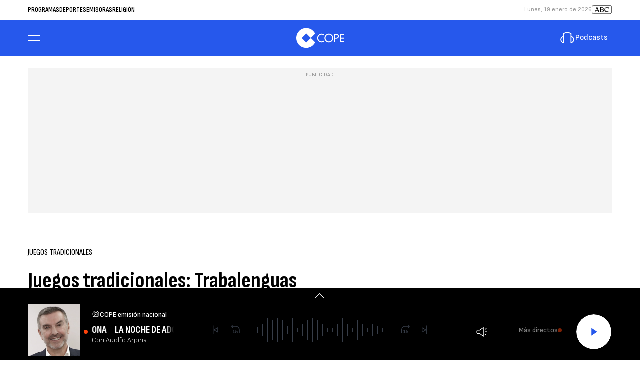

--- FILE ---
content_type: application/javascript; charset=utf-8
request_url: https://fundingchoicesmessages.google.com/f/AGSKWxXsH-qyyDG0cBPE20fRU6MZDE8GF8ZVcUrXWo4Pf9sfY2JlV-0dTG618WiMi1vldVukuGFs6ZN4cawB2yp1Z5joDG527fFKoHxWf47ALDrm-A4InCvYqVVaq0rpDq2OMhad0qVfwLfaB8rCzWTBEziVCMoUGdBWNMMRoVjO95doFpWXgROYiAqKtwFM/_/ad/request?/advanced-advertising-/projectwonderful_/ads/oas-/ads.min.js
body_size: -1291
content:
window['098a3ee3-cdcc-4d0d-99cb-8f74f15a23f7'] = true;